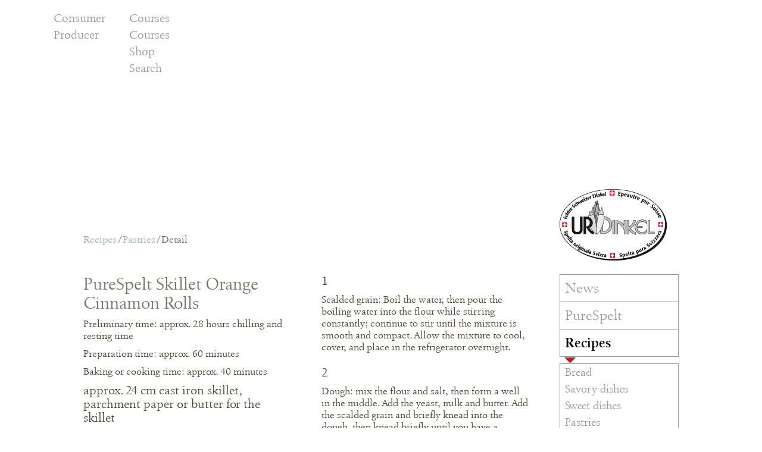

--- FILE ---
content_type: text/html;charset=UTF-8
request_url: https://www.urdinkel.ch/en/recipes/pastries/detail?rid=658031
body_size: 10428
content:
<!DOCTYPE html> <html class="aui ltr" dir="ltr" lang="en-US"> <head> <title>Detail - IG Dinkel - The most precious grain.</title> <meta content="initial-scale=1.0, width=device-width" name="viewport"> <meta name="google-site-verification" content="8r6VimNzo5vCUWW-Ofa2RIY7Iot2zFWGwlqu8YbAbT8" /> <meta name="twitter:card" content="summary_large_image"> <meta name="twitter:site" content="@urdinkel"> <meta name="twitter:title" content="PureSpelt&#x20;Skillet&#x20;Orange&#x20;Cinnamon&#x20;Rolls"> <meta name="twitter:description" content="This&#x20;giant&#x20;cinnamon&#x20;roll&#x20;is&#x20;fluffy&#x2c;&#x20;tender&#x20;and&#x20;aromatic&#x2e;&#x20;It’s&#x20;big&#x2c;&#x20;but&#x20;so&#x20;delicious&#x20;that&#x20;you&#x20;won’t&#x20;have&#x20;a&#x20;crumb&#x20;left&#x21;"> <meta name="twitter:image" content="https://www.urdinkel.ch/html/igd/images/72d6d651c9efdc5d491b319d2867d57b.jpg"> <meta property="og:title" content="PureSpelt&#x20;Skillet&#x20;Orange&#x20;Cinnamon&#x20;Rolls"> <meta property="og:description" content="This&#x20;giant&#x20;cinnamon&#x20;roll&#x20;is&#x20;fluffy&#x2c;&#x20;tender&#x20;and&#x20;aromatic&#x2e;&#x20;It’s&#x20;big&#x2c;&#x20;but&#x20;so&#x20;delicious&#x20;that&#x20;you&#x20;won’t&#x20;have&#x20;a&#x20;crumb&#x20;left&#x21;"> <meta property="og:image" content="https://www.urdinkel.ch/html/igd/images/72d6d651c9efdc5d491b319d2867d57b.jpg"> <link rel="image_src" href="https://www.urdinkel.ch/html/igd/images/72d6d651c9efdc5d491b319d2867d57b.jpg"> <meta property="og:url" content="http://www.urdinkel.ch/en/recipes/pastries/detail?rid=658031"> <meta property="og:type" content="article"> <meta property="og:site_name" content="IG Dinkel - The most precious grain."> <meta property="og:locale" content="en_US"> <meta property="fb:app_id" content="1554410901552430"> <meta name="description" content="This&#x20;giant&#x20;cinnamon&#x20;roll&#x20;is&#x20;fluffy&#x2c;&#x20;tender&#x20;and&#x20;aromatic&#x2e;&#x20;It’s&#x20;big&#x2c;&#x20;but&#x20;so&#x20;delicious&#x20;that&#x20;you&#x20;won’t&#x20;have&#x20;a&#x20;crumb&#x20;left&#x21;"> <meta content="Standard" name="igdThema"> <meta name="dict-back" content="back"> <meta name="group" content="Rezepte"> <meta name="locale" content="en_US"> <script src="/html/igd/jquery.min.js"></script> <script src="/html/igd/production.js?t=1765720548""></script> <!-- Google Tag Manager --> <script>(function(b,m,h,a,g){b[a]=b[a]||[];b[a].push({"gtm.start":new Date().getTime(),event:"gtm.js"});var k=m.getElementsByTagName(h)[0],e=m.createElement(h),c=a!="dataLayer"?"&l="+a:"";e.async=true;e.src="https://www.googletagmanager.com/gtm.js?id="+g+c;k.parentNode.insertBefore(e,k)})(window,document,"script","dataLayer","GTM-WVX6KNSC");</script> <!-- End Google Tag Manager --> <meta content="text/html; charset=UTF-8" http-equiv="content-type" /> <link href="https://www.urdinkel.ch/igd_classic_velocity-theme/images/favicon.ico" rel="Shortcut Icon" /> <link href="https&#x3a;&#x2f;&#x2f;www&#x2e;urdinkel&#x2e;ch&#x2f;rezepte&#x2f;gebaecke&#x2f;detail&#x3f;rid&#x3d;658031" rel="canonical" /> <link href="https&#x3a;&#x2f;&#x2f;www&#x2e;urdinkel&#x2e;ch&#x2f;rezepte&#x2f;gebaecke&#x2f;detail&#x3f;rid&#x3d;658031" hreflang="x-default" rel="alternate" /> <link href="https&#x3a;&#x2f;&#x2f;www&#x2e;urdinkel&#x2e;ch&#x2f;rezepte&#x2f;gebaecke&#x2f;detail&#x3f;rid&#x3d;658031" hreflang="de-DE" rel="alternate" /> <link href="https&#x3a;&#x2f;&#x2f;www&#x2e;urdinkel&#x2e;ch&#x2f;fr&#x2f;recettes&#x2f;gateaux&#x2f;detail&#x3f;rid&#x3d;658031" hreflang="fr-FR" rel="alternate" /> <link href="https&#x3a;&#x2f;&#x2f;www&#x2e;urdinkel&#x2e;ch&#x2f;it&#x2f;ricette&#x2f;dolci&#x2f;dettaglio&#x3f;rid&#x3d;658031" hreflang="it-IT" rel="alternate" /> <link href="https&#x3a;&#x2f;&#x2f;www&#x2e;urdinkel&#x2e;ch&#x2f;en&#x2f;recipes&#x2f;pastries&#x2f;detail&#x3f;rid&#x3d;658031" hreflang="en-US" rel="alternate" /> <link class="lfr-css-file" href="https&#x3a;&#x2f;&#x2f;www&#x2e;urdinkel&#x2e;ch&#x2f;igd_classic_velocity-theme&#x2f;css&#x2f;aui&#x2e;css&#x3f;browserId&#x3d;other&#x26;themeId&#x3d;IGDClassicVelocity_WAR_igd_classic_velocitytheme&#x26;minifierType&#x3d;css&#x26;languageId&#x3d;en_US&#x26;b&#x3d;6205&#x26;t&#x3d;1765720689000" rel="stylesheet" type="text/css" /> <link href="&#x2f;html&#x2f;css&#x2f;main&#x2e;css&#x3f;browserId&#x3d;other&#x26;themeId&#x3d;IGDClassicVelocity_WAR_igd_classic_velocitytheme&#x26;minifierType&#x3d;css&#x26;languageId&#x3d;en_US&#x26;b&#x3d;6205&#x26;t&#x3d;1451981678000" rel="stylesheet" type="text/css" /> <link href="https://www.urdinkel.ch/html/portlet/journal_content/css/main.css?browserId=other&amp;themeId=IGDClassicVelocity_WAR_igd_classic_velocitytheme&amp;minifierType=css&amp;languageId=en_US&amp;b=6205&amp;t=1768560039000" rel="stylesheet" type="text/css" /> <link href="https://www.urdinkel.ch/notifications-portlet/notifications/css/main.css?browserId=other&amp;themeId=IGDClassicVelocity_WAR_igd_classic_velocitytheme&amp;minifierType=css&amp;languageId=en_US&amp;b=6205&amp;t=1768560023000" rel="stylesheet" type="text/css" /> <script type="text/javascript">var Liferay={Browser:{acceptsGzip:function(){return true},getMajorVersion:function(){return 131},getRevision:function(){return"537.36"},getVersion:function(){return"131.0"},isAir:function(){return false},isChrome:function(){return true},isFirefox:function(){return false},isGecko:function(){return true},isIe:function(){return false},isIphone:function(){return false},isLinux:function(){return false},isMac:function(){return true},isMobile:function(){return false},isMozilla:function(){return false},isOpera:function(){return false},isRtf:function(){return true},isSafari:function(){return true},isSun:function(){return false},isWap:function(){return false},isWapXhtml:function(){return false},isWebKit:function(){return true},isWindows:function(){return false},isWml:function(){return false}},Data:{NAV_SELECTOR:"#navigation",isCustomizationView:function(){return false},notices:[null]},ThemeDisplay:{getLayoutId:function(){return"177"},getLayoutURL:function(){return"https://www.urdinkel.ch/en/recipes/pastries/detail"},getParentLayoutId:function(){return"16"},isPrivateLayout:function(){return"false"},isVirtualLayout:function(){return false},getBCP47LanguageId:function(){return"en-US"},getCDNBaseURL:function(){return"https://www.urdinkel.ch"},getCDNDynamicResourcesHost:function(){return""},getCDNHost:function(){return""},getCompanyId:function(){return"12808"},getCompanyGroupId:function(){return"12846"},getDefaultLanguageId:function(){return"de_DE"},getDoAsUserIdEncoded:function(){return""},getLanguageId:function(){return"en_US"},getParentGroupId:function(){return"12834"},getPathContext:function(){return""},getPathImage:function(){return"/image"},getPathJavaScript:function(){return"/html/js"},getPathMain:function(){return"/en_US/c"},getPathThemeImages:function(){return"https://www.urdinkel.ch/igd_classic_velocity-theme/images"},getPathThemeRoot:function(){return"/igd_classic_velocity-theme"},getPlid:function(){return"68228"},getPortalURL:function(){return"https://www.urdinkel.ch"},getPortletSetupShowBordersDefault:function(){return true},getScopeGroupId:function(){return"12834"},getScopeGroupIdOrLiveGroupId:function(){return"12834"},getSessionId:function(){return""},getSiteGroupId:function(){return"12834"},getURLControlPanel:function(){return"/en_US/group/control_panel?refererPlid=68228"},getURLHome:function(){return"https\x3a\x2f\x2fwww\x2eurdinkel\x2ech\x2fweb\x2fguest\x2fhome"},getUserId:function(){return"12811"},getUserName:function(){return""},isAddSessionIdToURL:function(){return false},isFreeformLayout:function(){return false},isImpersonated:function(){return false},isSignedIn:function(){return false},isStateExclusive:function(){return false},isStateMaximized:function(){return false},isStatePopUp:function(){return false}},PropsValues:{NTLM_AUTH_ENABLED:false}};var themeDisplay=Liferay.ThemeDisplay;Liferay.AUI={getAvailableLangPath:function(){return"available_languages.jsp?browserId=other&themeId=IGDClassicVelocity_WAR_igd_classic_velocitytheme&colorSchemeId=01&minifierType=js&languageId=en_US&b=6205&t=1464703903000"},getCombine:function(){return true},getComboPath:function(){return"/combo/?browserId=other&minifierType=&languageId=en_US&b=6205&t=1464703903000&"},getFilter:function(){return"min"},getJavaScriptRootPath:function(){return"/html/js"},getLangPath:function(){return"aui_lang.jsp?browserId=other&themeId=IGDClassicVelocity_WAR_igd_classic_velocitytheme&colorSchemeId=01&minifierType=js&languageId=en_US&b=6205&t=1464703903000"},getStaticResourceURLParams:function(){return"?browserId=other&minifierType=&languageId=en_US&b=6205&t=1464703903000"}};Liferay.authToken="kigRc2tT";Liferay.currentURL="\x2fen\x2frecipes\x2fpastries\x2fdetail\x3frid\x3d658031";Liferay.currentURLEncoded="%2Fen%2Frecipes%2Fpastries%2Fdetail%3Frid%3D658031";</script> <script src="/html/js/barebone.jsp?browserId=other&amp;themeId=IGDClassicVelocity_WAR_igd_classic_velocitytheme&amp;colorSchemeId=01&amp;minifierType=js&amp;minifierBundleId=javascript.barebone.files&amp;languageId=en_US&amp;b=6205&amp;t=1464703903000" type="text/javascript"></script> <script type="text/javascript">Liferay.Portlet.list=["56_INSTANCE_ECKP2t1EYI1x","56_INSTANCE_XUpKnXiNmLKQ"];</script> <script src="https://www.urdinkel.ch/popups-portlet/js/main.js?browserId=other&amp;minifierType=js&amp;languageId=en_US&amp;b=6205&amp;t=1768560023000" type="text/javascript"></script> <link class="lfr-css-file" href="https&#x3a;&#x2f;&#x2f;www&#x2e;urdinkel&#x2e;ch&#x2f;igd_classic_velocity-theme&#x2f;css&#x2f;main&#x2e;css&#x3f;browserId&#x3d;other&#x26;themeId&#x3d;IGDClassicVelocity_WAR_igd_classic_velocitytheme&#x26;minifierType&#x3d;css&#x26;languageId&#x3d;en_US&#x26;b&#x3d;6205&#x26;t&#x3d;1765720689000" rel="stylesheet" type="text/css" /> <style type="text/css">#p_p_id_56_INSTANCE_ECKP2t1EYI1x_ .portlet-borderless-container{border-width:;border-style:}#p_p_id_56_INSTANCE_XUpKnXiNmLKQ_ .portlet-borderless-container{border-width:;border-style:}</style> <link href="/html/igd/css/lib/jquery.bxslider.css" rel="stylesheet" type="text/css"> <script src="/html/igd/js/lib/jquery.bxslider.min.js" type="text/javascript"></script> </head> <body class=" yui3-skin-sam controls-visible guest-site signed-out public-page site dockbar-split en_US" data-zg="Konsument" data-lang="en_US"> <div id="consent-banner"> <a class="igd-icon-button btnClose"></a> <div class="consent-banner-wrapper"> <div class="consent-banner-container flex-grid"> <div class="consent-banner-article flex-grid-1"> <p>To optimise our website for you, analyse its use and place advertisements, we use cookies and other technologies.</p> <a href="/en/imprint"> Imprint </a> <a href="/documents/12834/117107/Datenschutzerklärung/b429110f-8e97-4d5d-b5a6-51de9d29a51e" target="_blank"> Privacy policy </a> </div> <div class="consent-banner-article flex-grid-1"> <ul> <li> <input type="checkbox" name="essential" id="chkEssential" checked disabled><label for="essential"> Necessary </label>
						</li>
						<li>
							<input type="checkbox" name="google_analytics" id="chkAnalytics"><label for="google_analytics"> Statistics </label>
						</li>
						<li>
							<input type="checkbox" name="google_ads" id="chkAds"><label for="google_ads"> Marketing </label>
						</li>
					</ul> 
				</div>
				<div class="consent-banner-article flex-grid-1">
					<ul>
						<li>
							<button type="button" class="btn btn-primary btn-igd btn-allow-essential">
								<span class="deny"> Only allow essentials </span>
							</button>
						</li>
						<li>
							<button type="button" class="btn btn-primary btn-igd btn-allow-selection">
								<span class="grant"> Allow selection </span>
							</button>
						</li>
				</div>
			</div>
		</div>
	</div>
	
	<div data-tcgDOM="domBrowserSupport" class="browserSupport">
        Your browser is not supported, and this application may not work correct. Please upgrade to an supported browser.
    </div>

	<a href="#main-content" id="skip-to-content">Skip to Content</a>
	
	





















































































































		



























































	

	<div class="portlet-boundary portlet-boundary_145_  portlet-static portlet-static-end portlet-dockbar " id="p_p_id_145_" >
		<span id="p_145"></span>



	
	
	

		











































































































































<div class="navbar navbar-static-top dockbar" id="_145_dockbar" data-namespace="_145_" >
	<div class="navbar-inner">
		<div class="container">
			<span id="_145_dockbarResponsiveButton">
				<a class="btn btn-navbar" id="_145_navSiteNavigationNavbarBtn" data-navId="_145_navSiteNavigation" tabindex="0"><i class="icon-reorder"></i></a><a class="btn btn-navbar" id="_145_navAccountControlsNavbarBtn" data-navId="_145_navAccountControls" tabindex="0"><i class="icon-user"></i></a>
			</span>

			<span id="_145_dockbarbodyContent">
				
	

	

	
		








































































	<div class="collapse nav-collapse" id="_145_navSiteNavigationNavbarCollapse">


<ul aria-label="Dockbar" class="nav nav-navigation" id="_145_navSiteNavigation" role="menubar" >

			
		







































































</ul>


	</div>

	

	

	

	










































































	<div class="collapse nav-collapse" id="_145_navAccountControlsNavbarCollapse">


<ul aria-label="Dockbar" class="nav nav-account-controls" id="_145_navAccountControls" role="menubar" >

	
		





		

		



		


















































































	<li class="divider-vertical " id="ugaf_" role="presentation"  >
		

		

		

		
	</li>

	

	








	
	

		

		














































































	<li class="sign-in " id="pndo_" role="presentation"  >
		
			
				<a  class="" data-redirect="false"  href="https://www.urdinkel.ch/en_US/c/portal/login?p_l_id=68228" id="" role="menuitem" title="Sign In">

				
			
					
						<i class="icon-user"></i>
					

					<span class="nav-item-label">
						Sign In
					</span>

					
			
				</a>
			
		

		

		

		
	</li>

	









































































</ul>


	</div>


			</span>

			
		</div>
	</div>
</div>

<div class="dockbar-messages" id="_145_dockbarMessages">
	<div class="header"></div>

	<div class="body"></div>

	<div class="footer"></div>
</div>




	<div class="html-template" id="layoutPrototypeTemplate">
		<ul class="unstyled">

			

				<li>
					<a href="javascript:;">
						<label>
							<input name="template" type="radio" value="18360" /> Rezept </label> </a> </li> <li> <a href="javascript:;"> <label> <input name="template" type="radio" value="18551" /> Rezept Patrik </label> </a> </li> </ul> </div> <script type="text/javascript">AUI().use("liferay-dockbar",function(a){(function(){Liferay.Dockbar.init("#_145_dockbar");var b=a.all(".portlet-column-content.customizable");if(b.size()>0){b.get("parentNode").addClass("customizable")}})()});</script> </div> <div class="container-fluid" id="wrapper"> <header id="banner" role="banner"> <nav class="sort-pages modify-pages navbar site-navigation navigation" id="navigation" role="navigation"> <div class="navbar-inner"> <div class="collapse nav-collapse"> <ul aria-label="Site Pages" class="nav nav-collapse igdMobileNavi" role="menubar"> <li class="lfr-nav-item Konsument ZGNavi" id="layout_201" role="presentation" data-zg="Konsument" data-nt="ZGNavi"> <a aria-labelledby="layout_201" class="" href="https&#x3a;&#x2f;&#x2f;www&#x2e;urdinkel&#x2e;ch&#x2f;en&#x2f;producer" role="menuitem"> <span> Producer </span> </a> </li> <li class="lfr-nav-item Konsument Standard" id="layout_199" role="presentation" data-zg="Konsument" data-nt="Standard"> <a aria-labelledby="layout_199" class="" href="https&#x3a;&#x2f;&#x2f;www&#x2e;urdinkel&#x2e;ch&#x2f;en&#x2f;consumer&#x2f;news" role="menuitem"> <span> News </span> </a> </li> <li class="lfr-nav-item dropdown Konsument Standard" id="layout_127" role="presentation" data-zg="Konsument" data-nt="Standard"> <a aria-labelledby="layout_127" aria-haspopup='true' class="dropdown-toggle" href="https&#x3a;&#x2f;&#x2f;www&#x2e;urdinkel&#x2e;ch&#x2f;en&#x2f;consumer&#x2f;purespelt" role="menuitem"> <span> PureSpelt <span class="lfr-nav-child-toggle"><i class="icon-caret-down"></i></span></span> </a> <ul class="dropdown-menu child-menu igdStandard" role="menu"> <li class="lfr-nav-item Konsument" id="layout_128" role="presentation" data-zg="Konsument"> <a aria-labelledby="layout_128" href="https&#x3a;&#x2f;&#x2f;www&#x2e;urdinkel&#x2e;ch&#x2f;en&#x2f;purespelt&#x2f;origin" role="menuitem">Origin</a> </li> <li class="lfr-nav-item Konsument" id="layout_129" role="presentation" data-zg="Konsument"> <a aria-labelledby="layout_129" href="https&#x3a;&#x2f;&#x2f;www&#x2e;urdinkel&#x2e;ch&#x2f;en&#x2f;quality" role="menuitem">Quality</a> </li> <li class="lfr-nav-item Konsument" id="layout_130" role="presentation" data-zg="Konsument"> <a aria-labelledby="layout_130" href="https&#x3a;&#x2f;&#x2f;www&#x2e;urdinkel&#x2e;ch&#x2f;en&#x2f;cultivation" role="menuitem">Cultivation</a> </li> <li class="lfr-nav-item Konsument" id="layout_131" role="presentation" data-zg="Konsument"> <a aria-labelledby="layout_131" href="https&#x3a;&#x2f;&#x2f;www&#x2e;urdinkel&#x2e;ch&#x2f;en&#x2f;processing" role="menuitem">Processing</a> </li> <li class="lfr-nav-item Konsument" id="layout_132" role="presentation" data-zg="Konsument"> <a aria-labelledby="layout_132" href="https&#x3a;&#x2f;&#x2f;www&#x2e;urdinkel&#x2e;ch&#x2f;en&#x2f;brand" role="menuitem">The brand</a> </li> </ul> </li> <li class="lfr-nav-item selected active dropdown Konsument Standard" id="layout_11" aria-selected='true' role="presentation" data-zg="Konsument" data-nt="Standard"> <a aria-labelledby="layout_11" aria-haspopup='true' class="dropdown-toggle" href="https&#x3a;&#x2f;&#x2f;www&#x2e;urdinkel&#x2e;ch&#x2f;en&#x2f;recipes" role="menuitem"> <span> Recipes <span class="lfr-nav-child-toggle"><i class="icon-caret-down"></i></span></span> </a> <ul class="dropdown-menu child-menu igdStandard" role="menu"> <li class="lfr-nav-item Konsument" id="layout_12" role="presentation" data-zg="Konsument"> <a aria-labelledby="layout_12" href="https&#x3a;&#x2f;&#x2f;www&#x2e;urdinkel&#x2e;ch&#x2f;en&#x2f;recipes&#x2f;bread" role="menuitem">Bread</a> </li> <li class="lfr-nav-item Konsument" id="layout_14" role="presentation" data-zg="Konsument"> <a aria-labelledby="layout_14" href="https&#x3a;&#x2f;&#x2f;www&#x2e;urdinkel&#x2e;ch&#x2f;en&#x2f;recipes&#x2f;savory-dishes" role="menuitem">Savory dishes</a> </li> <li class="lfr-nav-item Konsument" id="layout_15" role="presentation" data-zg="Konsument"> <a aria-labelledby="layout_15" href="https&#x3a;&#x2f;&#x2f;www&#x2e;urdinkel&#x2e;ch&#x2f;en&#x2f;recipes&#x2f;sweet-dishes" role="menuitem">Sweet dishes</a> </li> <li class="lfr-nav-item Konsument" id="layout_16" role="presentation" data-zg="Konsument"> <a aria-labelledby="layout_16" href="https&#x3a;&#x2f;&#x2f;www&#x2e;urdinkel&#x2e;ch&#x2f;en&#x2f;recipes&#x2f;pastries" role="menuitem">Pastries</a> </li> <li class="lfr-nav-item Konsument" id="layout_17" role="presentation" data-zg="Konsument"> <a aria-labelledby="layout_17" href="https&#x3a;&#x2f;&#x2f;www&#x2e;urdinkel&#x2e;ch&#x2f;en&#x2f;recipes&#x2f;cookies" role="menuitem">Cookies</a> </li> </ul> </li> <li class="lfr-nav-item Konsument Standard" id="layout_66" role="presentation" data-zg="Konsument" data-nt="Standard"> <a aria-labelledby="layout_66" class="" href="https&#x3a;&#x2f;&#x2f;www&#x2e;urdinkel&#x2e;ch&#x2f;en&#x2f;consumer&#x2f;retail-outlets" role="menuitem"> <span> Retail outlets </span> </a> </li> <li class="lfr-nav-item Konsument Standard" id="layout_236" role="presentation" data-zg="Konsument" data-nt="Standard"> <a aria-labelledby="layout_236" class="" href="https&#x3a;&#x2f;&#x2f;www&#x2e;urdinkel&#x2e;ch&#x2f;en&#x2f;shop1" role="menuitem"> <span> Shop </span> </a> </li> <li class="lfr-nav-item Konsument Standard" id="layout_212" role="presentation" data-zg="Konsument" data-nt="Standard"> <a aria-labelledby="layout_212" class="" href="https&#x3a;&#x2f;&#x2f;www&#x2e;urdinkel&#x2e;ch&#x2f;en&#x2f;consumer&#x2f;directives" role="menuitem"> <span> Directives </span> </a> </li> <li class="lfr-nav-item Konsument TopNavi" id="layout_194" role="presentation" data-zg="Konsument" data-nt="TopNavi"> <a aria-labelledby="layout_194" class="" href="https&#x3a;&#x2f;&#x2f;www&#x2e;urdinkel&#x2e;ch&#x2f;en&#x2f;consumer&#x2f;courses" role="menuitem"> <span> Courses </span> </a> </li> <li class="lfr-nav-item Produzent ZGNavi" id="layout_202" role="presentation" data-zg="Produzent" data-nt="ZGNavi"> <a aria-labelledby="layout_202" class="" href="https&#x3a;&#x2f;&#x2f;www&#x2e;urdinkel&#x2e;ch&#x2f;en&#x2f;consumer" role="menuitem"> <span> Consumer </span> </a> </li> <li class="lfr-nav-item Produzent Standard" id="layout_200" role="presentation" data-zg="Produzent" data-nt="Standard"> <a aria-labelledby="layout_200" class="" href="https&#x3a;&#x2f;&#x2f;www&#x2e;urdinkel&#x2e;ch&#x2f;en&#x2f;producer&#x2f;news" role="menuitem"> <span> News </span> </a> </li> <li class="lfr-nav-item dropdown Produzent Standard" id="layout_62" role="presentation" data-zg="Produzent" data-nt="Standard"> <a aria-labelledby="layout_62" aria-haspopup='true' class="dropdown-toggle" href="https&#x3a;&#x2f;&#x2f;www&#x2e;urdinkel&#x2e;ch&#x2f;en&#x2f;producer&#x2f;contract-cultivation" role="menuitem"> <span> Contract cultivation <span class="lfr-nav-child-toggle"><i class="icon-caret-down"></i></span></span> </a> <ul class="dropdown-menu child-menu igdStandard" role="menu"> <li class="lfr-nav-item Produzent" id="layout_230" role="presentation" data-zg="Produzent"> <a aria-labelledby="layout_230" href="https&#x3a;&#x2f;&#x2f;www&#x2e;urdinkel&#x2e;ch&#x2f;en&#x2f;producer&#x2f;contract-cultivation&#x2f;cultivation-recommendations" role="menuitem">Cultivation recommendations</a> </li> </ul> </li> <li class="lfr-nav-item Produzent Standard" id="layout_209" role="presentation" data-zg="Produzent" data-nt="Standard"> <a aria-labelledby="layout_209" class="" href="https&#x3a;&#x2f;&#x2f;www&#x2e;urdinkel&#x2e;ch&#x2f;en&#x2f;producer&#x2f;directives" role="menuitem"> <span> Directives </span> </a> </li> <li class="lfr-nav-item Produzent TopNavi" id="layout_206" role="presentation" data-zg="Produzent" data-nt="TopNavi"> <a aria-labelledby="layout_206" class="" href="https&#x3a;&#x2f;&#x2f;www&#x2e;urdinkel&#x2e;ch&#x2f;en&#x2f;producer&#x2f;courses" role="menuitem"> <span> Courses </span> </a> </li> <li class="lfr-nav-item dropdown Konsument Produzent TopNavi" id="layout_116" role="presentation" data-zg="Konsument Produzent" data-nt="TopNavi"> <a aria-labelledby="layout_116" aria-haspopup='true' class="dropdown-toggle" href="https&#x3a;&#x2f;&#x2f;www&#x2e;urdinkel&#x2e;ch&#x2f;en&#x2f;shop" role="menuitem"> <span> Shop <span class="lfr-nav-child-toggle"><i class="icon-caret-down"></i></span></span> </a> <ul class="dropdown-menu child-menu igdTopNavi" role="menu"> <li class="lfr-nav-item Konsument Produzent" id="layout_160" role="presentation" data-zg="Konsument Produzent"> <a aria-labelledby="layout_160" href="https&#x3a;&#x2f;&#x2f;www&#x2e;urdinkel&#x2e;ch&#x2f;en&#x2f;shop&#x2f;retail-outlets" role="menuitem">Retail outlets</a> </li> <li class="lfr-nav-item Konsument Produzent" id="layout_117" role="presentation" data-zg="Konsument Produzent"> <a aria-labelledby="layout_117" href="https&#x3a;&#x2f;&#x2f;www&#x2e;urdinkel&#x2e;ch&#x2f;en&#x2f;shop&#x2f;bread" role="menuitem">Bread</a> </li> <li class="lfr-nav-item Konsument Produzent" id="layout_143" role="presentation" data-zg="Konsument Produzent"> <a aria-labelledby="layout_143" href="https&#x3a;&#x2f;&#x2f;www&#x2e;urdinkel&#x2e;ch&#x2f;en&#x2f;shop&#x2f;flour-and-grains" role="menuitem">Flour &amp; Grains</a> </li> <li class="lfr-nav-item Konsument Produzent" id="layout_137" role="presentation" data-zg="Konsument Produzent"> <a aria-labelledby="layout_137" href="https&#x3a;&#x2f;&#x2f;www&#x2e;urdinkel&#x2e;ch&#x2f;en&#x2f;shop&#x2f;pastries" role="menuitem">Pastries</a> </li> <li class="lfr-nav-item Konsument Produzent" id="layout_139" role="presentation" data-zg="Konsument Produzent"> <a aria-labelledby="layout_139" href="https&#x3a;&#x2f;&#x2f;www&#x2e;urdinkel&#x2e;ch&#x2f;en&#x2f;shop&#x2f;cookies-and-snacks" role="menuitem">Cookies &amp; Snacks</a> </li> <li class="lfr-nav-item Konsument Produzent" id="layout_125" role="presentation" data-zg="Konsument Produzent"> <a aria-labelledby="layout_125" href="https&#x3a;&#x2f;&#x2f;www&#x2e;urdinkel&#x2e;ch&#x2f;en&#x2f;shop&#x2f;pasta" role="menuitem">Pasta</a> </li> <li class="lfr-nav-item Konsument Produzent" id="layout_124" role="presentation" data-zg="Konsument Produzent"> <a aria-labelledby="layout_124" href="https&#x3a;&#x2f;&#x2f;www&#x2e;urdinkel&#x2e;ch&#x2f;en&#x2f;shop&#x2f;books" role="menuitem">Books</a> </li> <li class="lfr-nav-item Konsument Produzent" id="layout_147" role="presentation" data-zg="Konsument Produzent"> <a aria-labelledby="layout_147" href="https&#x3a;&#x2f;&#x2f;www&#x2e;urdinkel&#x2e;ch&#x2f;en&#x2f;shop&#x2f;chaff-products" role="menuitem">Chaff products</a> </li> </ul> </li> <li class="lfr-nav-item Konsument Produzent TopNavi" id="layout_192" role="presentation" data-zg="Konsument Produzent" data-nt="TopNavi"> <a aria-labelledby="layout_192" class="" href="https&#x3a;&#x2f;&#x2f;www&#x2e;urdinkel&#x2e;ch&#x2f;en&#x2f;search" role="menuitem"> <span> Search </span> </a> </li> <li class="lfr-nav-item Konsument Produzent FooterNavi" id="layout_61" role="presentation" data-zg="Konsument Produzent" data-nt="FooterNavi"> <a aria-labelledby="layout_61" class="" href="https&#x3a;&#x2f;&#x2f;www&#x2e;urdinkel&#x2e;ch&#x2f;en&#x2f;imprint" role="menuitem"> <span> Imprint </span> </a> </li> <li class="lfr-nav-item Konsument Produzent FooterNavi" id="layout_123" role="presentation" data-zg="Konsument Produzent" data-nt="FooterNavi"> <a aria-labelledby="layout_123" class="" href="https&#x3a;&#x2f;&#x2f;www&#x2e;urdinkel&#x2e;ch&#x2f;en&#x2f;contacts" role="menuitem"> <span> Contacts </span> </a> </li> <li class="lfr-nav-item Konsument Produzent FooterNavi" id="layout_210" role="presentation" data-zg="Konsument Produzent" data-nt="FooterNavi"> <a aria-labelledby="layout_210" class="" href="https&#x3a;&#x2f;&#x2f;www&#x2e;urdinkel&#x2e;ch&#x2f;en&#x2f;newsletter" role="menuitem"> <span> Newsletter </span> </a> </li> <li class="lfr-nav-item dropdown TopNavi" id="layout_54" role="presentation" data-zg="" data-nt="TopNavi"> <a aria-labelledby="layout_54" aria-haspopup='true' class="dropdown-toggle" href="https&#x3a;&#x2f;&#x2f;www&#x2e;urdinkel&#x2e;ch&#x2f;en&#x2f;topnavi" role="menuitem"> <span> TopNavi <span class="lfr-nav-child-toggle"><i class="icon-caret-down"></i></span></span> </a> <ul class="dropdown-menu child-menu igdTopNavi" role="menu"> <li class="lfr-nav-item Konsument" id="layout_195" role="presentation" data-zg="Konsument"> <a aria-labelledby="layout_195" href="https&#x3a;&#x2f;&#x2f;www&#x2e;urdinkel&#x2e;ch&#x2f;en&#x2f;link&#x2f;consumer&#x2f;courses" role="menuitem">Courses</a> </li> <li class="lfr-nav-item Produzent" id="layout_208" role="presentation" data-zg="Produzent"> <a aria-labelledby="layout_208" href="https&#x3a;&#x2f;&#x2f;www&#x2e;urdinkel&#x2e;ch&#x2f;en&#x2f;link&#x2f;producer&#x2f;courses" role="menuitem">Courses</a> </li> <li class="lfr-nav-item Konsument Produzent" id="layout_56" role="presentation" data-zg="Konsument Produzent"> <a aria-labelledby="layout_56" href="https&#x3a;&#x2f;&#x2f;www&#x2e;urdinkel&#x2e;ch&#x2f;en&#x2f;link&#x2f;shop" role="menuitem">Shop</a> </li> <li class="lfr-nav-item Konsument Produzent" id="layout_203" role="presentation" data-zg="Konsument Produzent"> <a aria-labelledby="layout_203" href="https&#x3a;&#x2f;&#x2f;www&#x2e;urdinkel&#x2e;ch&#x2f;en&#x2f;link&#x2f;search" role="menuitem">Search</a> </li> </ul> </li> <li class="lfr-nav-item dropdown FooterNavi" id="layout_55" role="presentation" data-zg="" data-nt="FooterNavi"> <a aria-labelledby="layout_55" aria-haspopup='true' class="dropdown-toggle" href="https&#x3a;&#x2f;&#x2f;www&#x2e;urdinkel&#x2e;ch&#x2f;en&#x2f;footernavi" role="menuitem"> <span> Rechtliches <span class="lfr-nav-child-toggle"><i class="icon-caret-down"></i></span></span> </a> <ul class="dropdown-menu child-menu igdFooterNavi" role="menu"> <li class="lfr-nav-item Konsument Produzent" id="layout_196" role="presentation" data-zg="Konsument Produzent"> <a aria-labelledby="layout_196" href="https&#x3a;&#x2f;&#x2f;www&#x2e;urdinkel&#x2e;ch&#x2f;en&#x2f;link&#x2f;imprint" role="menuitem">Imprint</a> </li> <li class="lfr-nav-item " id="layout_197" role="presentation" data-zg=""> <a aria-labelledby="layout_197" href="https&#x3a;&#x2f;&#x2f;www&#x2e;urdinkel&#x2e;ch&#x2f;en&#x2f;link&#x2f;contacts" role="menuitem">Contacts</a> </li> <li class="lfr-nav-item " id="layout_211" role="presentation" data-zg=""> <a aria-labelledby="layout_211" href="https&#x3a;&#x2f;&#x2f;www&#x2e;urdinkel&#x2e;ch&#x2f;en&#x2f;link&#x2f;newsletter" role="menuitem">Newsletter</a> </li> </ul> </li> <li class="lfr-nav-item dropdown ZGNavi" id="layout_57" role="presentation" data-zg="" data-nt="ZGNavi"> <a aria-labelledby="layout_57" aria-haspopup='true' class="dropdown-toggle" href="https&#x3a;&#x2f;&#x2f;www&#x2e;urdinkel&#x2e;ch&#x2f;en&#x2f;zgnavi" role="menuitem"> <span> Zielgruppe <span class="lfr-nav-child-toggle"><i class="icon-caret-down"></i></span></span> </a> <ul class="dropdown-menu child-menu igdZGNavi" role="menu"> <li class="lfr-nav-item Konsument" id="layout_58" role="presentation" data-zg="Konsument"> <a aria-labelledby="layout_58" href="https&#x3a;&#x2f;&#x2f;www&#x2e;urdinkel&#x2e;ch&#x2f;en&#x2f;link&#x2f;konsument" role="menuitem">Consumer</a> </li> <li class="lfr-nav-item Produzent" id="layout_59" role="presentation" data-zg="Produzent"> <a aria-labelledby="layout_59" href="https&#x3a;&#x2f;&#x2f;www&#x2e;urdinkel&#x2e;ch&#x2f;en&#x2f;link&#x2f;produzent" role="menuitem">Producer</a> </li> </ul> </li> <li class="lfr-nav-item Konsument Produzent LangNavi" id="layout_245" role="presentation" data-zg="Konsument Produzent" data-nt="LangNavi"> <a aria-labelledby="layout_245" class="" href="https&#x3a;&#x2f;&#x2f;www&#x2e;urdinkel&#x2e;ch&#x2f;en&#x2f;de-de" role="menuitem"> <span> german </span> </a> </li> <li class="lfr-nav-item Konsument Produzent LangNavi" id="layout_246" role="presentation" data-zg="Konsument Produzent" data-nt="LangNavi"> <a aria-labelledby="layout_246" class="" href="https&#x3a;&#x2f;&#x2f;www&#x2e;urdinkel&#x2e;ch&#x2f;en&#x2f;fr-fr" role="menuitem"> <span> french </span> </a> </li> <li class="lfr-nav-item Konsument Produzent LangNavi" id="layout_247" role="presentation" data-zg="Konsument Produzent" data-nt="LangNavi"> <a aria-labelledby="layout_247" class="" href="https&#x3a;&#x2f;&#x2f;www&#x2e;urdinkel&#x2e;ch&#x2f;en&#x2f;it-it" role="menuitem"> <span> italian </span> </a> </li> <li class="lfr-nav-item Konsument Produzent LangNavi" id="layout_248" role="presentation" data-zg="Konsument Produzent" data-nt="LangNavi"> <a aria-labelledby="layout_248" class="" href="https&#x3a;&#x2f;&#x2f;www&#x2e;urdinkel&#x2e;ch&#x2f;en&#x2f;en-us" role="menuitem"> <span> english </span> </a> </li> </ul> </div> </div> </nav> <section class="top-navi flex-grid"> <nav class="sort-pages modify-pages navbar site-navigation navigation flex-grid-1" id="ZGNavi" role="navigation"> <div class="navbar-inner"> <div class="collapse nav-collapse"> <ul aria-label="Site Pages" class="nav nav-collapse igdZGNavi" role="menubar" data-size="2"> <li class="lfr-nav-item " id="layout_58" role="presentation" data-zg="Konsument"><a aria-labelledby="layout_58" href="https&#x3a;&#x2f;&#x2f;www&#x2e;urdinkel&#x2e;ch&#x2f;en&#x2f;link&#x2f;konsument" role="menuitem">Consumer</a></li> <li class="lfr-nav-item " id="layout_59" role="presentation" data-zg="Produzent"><a aria-labelledby="layout_59" href="https&#x3a;&#x2f;&#x2f;www&#x2e;urdinkel&#x2e;ch&#x2f;en&#x2f;link&#x2f;produzent" role="menuitem">Producer</a></li> </ul> </div> </div> </nav> <nav class="sort-pages modify-pages navbar site-navigation navigation flex-grid-1-5" id="TopNavi" role="navigation"> <div class="navbar-inner"> <div class="collapse nav-collapse"> <ul aria-label="Site Pages" class="nav nav-collapse igdTopNavi" role="menubar" data-size="4"> <li class="lfr-nav-item Konsument " id="layout_195" role="presentation" data-zg="Konsument"><a aria-labelledby="layout_195" href="https&#x3a;&#x2f;&#x2f;www&#x2e;urdinkel&#x2e;ch&#x2f;en&#x2f;link&#x2f;consumer&#x2f;courses" role="menuitem">Courses</a></li> <li class="lfr-nav-item Produzent " id="layout_208" role="presentation" data-zg="Produzent"><a aria-labelledby="layout_208" href="https&#x3a;&#x2f;&#x2f;www&#x2e;urdinkel&#x2e;ch&#x2f;en&#x2f;link&#x2f;producer&#x2f;courses" role="menuitem">Courses</a></li> <li class="lfr-nav-item Konsument Produzent " id="layout_56" role="presentation" data-zg="Konsument Produzent"><a aria-labelledby="layout_56" href="https&#x3a;&#x2f;&#x2f;www&#x2e;urdinkel&#x2e;ch&#x2f;en&#x2f;link&#x2f;shop" role="menuitem">Shop</a></li> <li class="lfr-nav-item Konsument Produzent " id="layout_203" role="presentation" data-zg="Konsument Produzent"><a aria-labelledby="layout_203" href="https&#x3a;&#x2f;&#x2f;www&#x2e;urdinkel&#x2e;ch&#x2f;en&#x2f;link&#x2f;search" role="menuitem">Search</a></li> </ul> </div> </div> </nav> <nav class="flex-grid-1"></nav> </section> <nav class="sort-pages modify-pages navbar site-navigation navigation" id="FooterNavi" role="navigation"> <div class="navbar-inner"> <div class="collapse nav-collapse"> <ul aria-label="Site Pages" class="nav nav-collapse igdFooterNavi" role="menubar" data-size="3"> <li class="lfr-nav-item Konsument Produzent " id="layout_196" role="presentation" data-zg="Konsument Produzent"><a aria-labelledby="layout_196" href="https&#x3a;&#x2f;&#x2f;www&#x2e;urdinkel&#x2e;ch&#x2f;en&#x2f;link&#x2f;imprint" role="menuitem">Imprint</a></li> <li class="lfr-nav-item " id="layout_197" role="presentation" data-zg=""><a aria-labelledby="layout_197" href="https&#x3a;&#x2f;&#x2f;www&#x2e;urdinkel&#x2e;ch&#x2f;en&#x2f;link&#x2f;contacts" role="menuitem">Contacts</a></li> <li class="lfr-nav-item " id="layout_211" role="presentation" data-zg=""><a aria-labelledby="layout_211" href="https&#x3a;&#x2f;&#x2f;www&#x2e;urdinkel&#x2e;ch&#x2f;en&#x2f;link&#x2f;newsletter" role="menuitem">Newsletter</a></li> </ul> </div> </div> </nav> <script>Liferay.Data.NAV_LIST_SELECTOR=".navbar-inner .nav-collapse > ul";</script> <section id="igdGlobalSearch" class="igdSearch" data-tcgDget="idgSearch"> <input class="asSearch" name="asSearch" type="text" placeholder="Search everywhere..."
	        			data-fq="metatag.locale:en_US OR (*:* AND -metatag.locale:*)" 
	        			data-df="search_all_lc"
						data-fl="id,metatag.title,title,contentType,metatag.description,metatag.keywords,url,metatag.image"
						data-rows="20" 
						data-hl="true"
						data-hl-fl="content,title,metatag.title,metatag.description"
						data-hl-snippets="1"
						data-hl-fragsize="30"
						/> <div class="asListOverlay" style="display: none;"> <a class="igd-icon-button btnClose"></a> <div class="asListContainer"> <ul class="asList"> <li class="template listItem" data-template="searchResultItem"> <a class="listLink" data-template-href="{url}"> <div class="asImage" data-template-style="background-image: url('{metatag.image}')"></div> <div class="asTitle ellipsis">{metatag.title}</div> <div class="asContent ellipsis">{context}</div> <div class="asClear"></div> </a> </li> <li class="template listItem" data-template="application/pdf"> <a class="listLink" href="" target="blank" data-template-href="{url}"> <div class="asImage" style="background-image: url('/html/igd/css/72dpi/pdf.png')"></div> <div class="asTitle">{title}</div> <div class="asContent">{context}</div> <div class="asClear"></div> </a> </li> <li class="off asMoreItems" > <div class="asMoreItemsText">{rows} of {numFound} search results were displayed.</div> </li> </ul> </div> </div> </section> <div id="heading"> <h1 class="site-title"> <a class="logo custom-logo" href="/" data-konsument-url="/consumer/news" data-konsument-title="News - Consumer" data-produzent-url="/producer/news" data-produzent-title="News - Producer" title="Go to urdinkel.ch"> <!-- img alt="urdinkel.ch" height="107" src="/image/layout_set_logo?img_id=24080&amp;t=1768560043123" width="159" / --> <span class="site-name" title="Go to urdinkel.ch"> urdinkel.ch </span> </a> </h1> <h2 class="page-title"> <span>The most precious grain.</span> </h2> </div> </header> <div id="content"> <nav id="breadcrumbs"> <ul aria-label="Breadcrumb" class="breadcrumb breadcrumb-horizontal"> <li class="first breadcrumb-truncate"><a href="https://www.urdinkel.ch/en/recipes" >Recipes</a><span class="divider">/</span></li><li class="current-parent breadcrumb-truncate"><a href="https://www.urdinkel.ch/en/recipes/pastries" >Pastries</a><span class="divider">/</span></li><li class="active last breadcrumb-truncate"><a href="https://www.urdinkel.ch/en/recipes/pastries/detail" >Detail</a><span class="divider">/</span></li> </ul> </nav> <div class="columns-2" id="main-content" role="main"> <div class="portlet-layout row-fluid"> <div class="portlet-column portlet-column-first span8" id="column-1"> <div class="portlet-dropzone portlet-column-content portlet-column-content-first" id="layout-column_column-1"> <div class="portlet-boundary portlet-boundary_56_ portlet-static portlet-static-end portlet-borderless portlet-journal-content print-as-pdf" id="p_p_id_56_INSTANCE_ECKP2t1EYI1x_" > <span id="p_56_INSTANCE_ECKP2t1EYI1x"></span> <div class="portlet-borderless-container" style=""> <div class="portlet-body"> <div class="journal-content-article"> <script>$(document).ready(function(){igdZGinit("Konsument")});</script> <div class="recipe-wrapper flex-grid" data-rpk="658031" data-version="1.8" data-display-date="2023-09-09 00:30:00"> <div class="recipe-content left flex-grid-1"> <h1 data-did="rid=658031">PureSpelt Skillet Orange Cinnamon Rolls</h1> <p>Preliminary time: approx. 28 hours chilling and resting time</p> <p>Preparation time: approx. 60 minutes</p> <p>Baking or cooking time: approx. 40 minutes</p> <h2>approx. 24 cm cast iron skillet, parchment paper or butter for the skillet</h2> <div class="recipe-image" > <img src="/html/igd/images/02d23e6802acd0d7728d09c06fd5a2c7.jpg" /> </div> <h3>Scalded Grain (Brühstück)</h3> <p>100 g PureSpelt half white or white flour<br />150 g water</p> <h3>Dough</h3> <p>400 g PureSpelt half white or white flour<br />1/2 tsp salt<br />50 g sugar<br />5 g yeast<br />approx. 225 ml milk<br />60 g butter, in pieces</p> <h3>Filling</h3> <p>75 g ground almonds or hazelnuts<br />75 g sugar<br />75 g butter, melted<br />1 organic orange, zest and 2 tbsp juice<br />2 tsp cinnamon</p> <h3>Frosting</h3> <p>50 g butter, soft<br />50 g icing sugar<br />60 g cream cheese<br />organic orange zest to garnish</p> </div> <div class="recipe-content right flex-grid-1"> <h2>1</h2> <p>Scalded grain: Boil the water, then pour the boiling water into the flour while stirring constantly; continue to stir until the mixture is smooth and compact. Allow the mixture to cool, cover, and place in the refrigerator overnight.</p> <h2>2</h2> <p>Dough: mix the flour and salt, then form a well in the middle. Add the yeast, milk and butter. Add the scalded grain and briefly knead into the dough, then knead briefly until you have a smooth dough. Leave the dough at room temperature for about 3-4 hours pressing down and folding occasionally.</p> <h2>3</h2> <p>Filling: mix all ingredients well.</p> <h2>4</h2> <p>Forming: Using a little flour, roll out the dough to a rectangle of about 35 x 40 cm. Spread the filling and cut into strips about 4 cm wide. Roll one strip into a cinnamon roll shape and place in the center of a parchment-lined, or buttered, baking pan. Keep wrapping strips of dough around the first roll to make a large cinnamon roll. Cover and let rise for 40-50 minutes so that the dough almost fills the pan.</p> <h2>5</h2> <p>Baking: bake the roll in the bottom half of an oven preheated to 180 °C for 35-40 minutes. Remove from oven and let cool only briefly.</p> <h2>6</h2> <p>Frosting: mix the ingredients well and spread over the still warm roll. Garnish with zest and serve warm or cooled.</p> <h2>Tips</h2> <p>This cinnamon roll tastes best still warm from the oven. If you have leftovers, you can also warm them briefly in a frying pan before serving.</p> <h2>Source:</h2> <p>IG Dinkel, Judith Gmür-Stalder</p> <div class="like-it"> <a class="igd-icon-button share-facebook" href="https://www.facebook.com/sharer/sharer.php?u=https://www.urdinkel.ch/en/recipes/pastries/detail?rid=658031" target="_blank"></a> <a class="igd-icon-button share-twitter" href="https://twitter.com/intent/tweet?text=PureSpelt+Skillet+Orange+Cinnamon+Rolls&url=https://www.urdinkel.ch/en/recipes/pastries/detail?rid=658031" target="_blank"></a> <a class="igd-icon-button pdf" onclick="$(window).trigger('print',{'id': 658031, 'objName': 'domRezept', 'type': 'recipe', 'pageCategory': 'rezepte'})"></a> </div> <form id="pdf-form" method="POST" action="/pdf"> <input type="hidden" id="pdf-data" name="pdf" /> <input type="hidden" id="pdf-name" name="fname" /> </form> <img id="print-logo" class="off" src="/html/igd/css/print/logo.jpg"/> </div> <meta name="title" content="PureSpelt Skillet Orange Cinnamon Rolls" /> <meta name="rid" content="658031" /> <meta name="abstract" content="This giant cinnamon roll is fluffy, tender and aromatic. It’s big, but so delicious that you won’t have a crumb left!" /> <meta name="image" content="/html/igd/images/4a175f74de36f3555af5ae452d66c51b.jpg" /> <meta name="rcid" content="17349" /> </div> </div> <div class="entry-links"> </div> </div> </div> </div> </div> </div> <div class="portlet-column portlet-column-last span4" id="column-2"> <div class="portlet-dropzone portlet-column-content portlet-column-content-last" id="layout-column_column-2"> <div class="portlet-boundary portlet-boundary_56_ portlet-static portlet-static-end portlet-borderless portlet-journal-content " id="p_p_id_56_INSTANCE_XUpKnXiNmLKQ_" > <span id="p_56_INSTANCE_XUpKnXiNmLKQ"></span> <div class="portlet-borderless-container" style=""> <div class="portlet-body"> <div class="journal-content-article"> <ul class="igdNavMain" data-igd-theme="Standard"> <li class="igdNavMainItem" data-zg="[Konsument]"> <a href="https&#x3a;&#x2f;&#x2f;www&#x2e;urdinkel&#x2e;ch&#x2f;en&#x2f;consumer&#x2f;news"> <div>News</div> </a> </li> <li class="igdNavMainItem" data-zg="[Konsument]"> <a href="https&#x3a;&#x2f;&#x2f;www&#x2e;urdinkel&#x2e;ch&#x2f;en&#x2f;consumer&#x2f;purespelt"> <div>PureSpelt</div> </a> <span class="igdOpenMarker arrow-down">&nbsp;</span> <ul class="igdNavSub"> <li class="igdNavSubItem" data-zg="[Konsument]"> <a href="https&#x3a;&#x2f;&#x2f;www&#x2e;urdinkel&#x2e;ch&#x2f;en&#x2f;purespelt&#x2f;origin"> <div>Origin</div> </a> </li> <li class="igdNavSubItem" data-zg="[Konsument]"> <a href="https&#x3a;&#x2f;&#x2f;www&#x2e;urdinkel&#x2e;ch&#x2f;en&#x2f;quality"> <div>Quality</div> </a> </li> <li class="igdNavSubItem" data-zg="[Konsument]"> <a href="https&#x3a;&#x2f;&#x2f;www&#x2e;urdinkel&#x2e;ch&#x2f;en&#x2f;cultivation"> <div>Cultivation</div> </a> </li> <li class="igdNavSubItem" data-zg="[Konsument]"> <a href="https&#x3a;&#x2f;&#x2f;www&#x2e;urdinkel&#x2e;ch&#x2f;en&#x2f;processing"> <div>Processing</div> </a> </li> <li class="igdNavSubItem" data-zg="[Konsument]"> <a href="https&#x3a;&#x2f;&#x2f;www&#x2e;urdinkel&#x2e;ch&#x2f;en&#x2f;brand"> <div>The brand</div> </a> </li> </ul> </li> <li class="igdNavMainItem open selected" data-zg="[Konsument]"> <a href="https&#x3a;&#x2f;&#x2f;www&#x2e;urdinkel&#x2e;ch&#x2f;en&#x2f;recipes"> <div>Recipes</div> </a> <span class="igdOpenMarker arrow-down">&nbsp;</span> <ul class="igdNavSub"> <li class="igdNavSubItem" data-zg="[Konsument]"> <a href="https&#x3a;&#x2f;&#x2f;www&#x2e;urdinkel&#x2e;ch&#x2f;en&#x2f;recipes&#x2f;bread"> <div>Bread</div> </a> </li> <li class="igdNavSubItem" data-zg="[Konsument]"> <a href="https&#x3a;&#x2f;&#x2f;www&#x2e;urdinkel&#x2e;ch&#x2f;en&#x2f;recipes&#x2f;savory-dishes"> <div>Savory dishes</div> </a> </li> <li class="igdNavSubItem" data-zg="[Konsument]"> <a href="https&#x3a;&#x2f;&#x2f;www&#x2e;urdinkel&#x2e;ch&#x2f;en&#x2f;recipes&#x2f;sweet-dishes"> <div>Sweet dishes</div> </a> </li> <li class="igdNavSubItem" data-zg="[Konsument]"> <a href="https&#x3a;&#x2f;&#x2f;www&#x2e;urdinkel&#x2e;ch&#x2f;en&#x2f;recipes&#x2f;pastries"> <div>Pastries</div> </a> </li> <li class="igdNavSubItem" data-zg="[Konsument]"> <a href="https&#x3a;&#x2f;&#x2f;www&#x2e;urdinkel&#x2e;ch&#x2f;en&#x2f;recipes&#x2f;cookies"> <div>Cookies</div> </a> </li> </ul> </li> <li class="igdNavMainItem" data-zg="[Konsument]"> <a href="https&#x3a;&#x2f;&#x2f;www&#x2e;urdinkel&#x2e;ch&#x2f;en&#x2f;consumer&#x2f;retail-outlets"> <div>Retail outlets</div> </a> </li> <li class="igdNavMainItem" data-zg="[Konsument]"> <a href="https&#x3a;&#x2f;&#x2f;www&#x2e;urdinkel&#x2e;ch&#x2f;en&#x2f;shop1"> <div>Shop</div> </a> </li> <li class="igdNavMainItem" data-zg="[Konsument]"> <a href="https&#x3a;&#x2f;&#x2f;www&#x2e;urdinkel&#x2e;ch&#x2f;en&#x2f;consumer&#x2f;directives"> <div>Directives</div> </a> </li> <li class="igdNavMainItem" data-zg="[Produzent]"> <a href="https&#x3a;&#x2f;&#x2f;www&#x2e;urdinkel&#x2e;ch&#x2f;en&#x2f;producer&#x2f;news"> <div>News</div> </a> </li> <li class="igdNavMainItem" data-zg="[Produzent]"> <a href="https&#x3a;&#x2f;&#x2f;www&#x2e;urdinkel&#x2e;ch&#x2f;en&#x2f;producer&#x2f;contract-cultivation"> <div>Contract cultivation</div> </a> <span class="igdOpenMarker arrow-down">&nbsp;</span> <ul class="igdNavSub"> <li class="igdNavSubItem" data-zg="[Produzent]"> <a href="https&#x3a;&#x2f;&#x2f;www&#x2e;urdinkel&#x2e;ch&#x2f;en&#x2f;producer&#x2f;contract-cultivation&#x2f;cultivation-recommendations"> <div>Cultivation recommendations</div> </a> </li> </ul> </li> <li class="igdNavMainItem" data-zg="[Produzent]"> <a href="https&#x3a;&#x2f;&#x2f;www&#x2e;urdinkel&#x2e;ch&#x2f;en&#x2f;producer&#x2f;directives"> <div>Directives</div> </a> </li> </ul> </div> <div class="entry-links"> </div> </div> </div> </div> </div> </div> </div> </div> <div class="portlet-boundary portlet-boundary_popups_WAR_popupsportlet_ portlet-static portlet-static-end " id="p_p_id_popups_WAR_popupsportlet_" > <span id="p_popups_WAR_popupsportlet"></span> <script type="text/javascript">(function(){AUI().use("plugin-popup","cookie",function(a){function c(f,d){var e={path:"/"};if(d){e.expires=new Date(new Date().getTime()+365*24*60*60*1000*10)}a.Cookie.set("popup_"+f,"1",e)}var b={userFullName:"\u006e\u006f\u0074\u0020\u006c\u006f\u0067\u0067\u0065\u0064\u0020\u0069\u006e\u0020\u0075\u0073\u0065\u0072",userId:12811,groupId:12834,companyId:12808}})})();</script> </div> <form action="#" id="hrefFm" method="post" name="hrefFm"> <span></span> </form> </div> <footer id="footer" role="contentinfo"> <p class="powered-by" title="IG Dinkel · Bäregg 830 · 3552 Bärau · Telephone 034 409 37 38 · info@urdinkel.ch · www.urdinkel.ch">IG Dinkel, 3552 Bärau</p> <div class="social-media"> <a class="facebook" href="https://www.facebook.com/urdinkel" target="_blank"></a> <a class="twitter" href="https://twitter.com/urdinkel" target="_blank"></a> <a class="instagram" href="https://www.instagram.com/urdinkel/" target="_blank"></a> </div> </footer> <section class="bottom off" data-tcgDOM="domSOLR" data-server="/solr/nutch/"> <h1></h1> <span id="solrQuery"></span><br/> <span id="solrRequest"></span> <span id="solrStatus"></span> <span id="solrNum"></span> <span id="solrTime"></span> </section> </div> <script src="https://www.urdinkel.ch/notifications-portlet/notifications/js/main.js?browserId=other&amp;minifierType=js&amp;languageId=en_US&amp;b=6205&amp;t=1768560023000" type="text/javascript"></script> <script type="text/javascript">Liferay.Util.addInputFocus();</script> <script type="text/javascript">Liferay.Portlet.onLoad({canEditTitle:false,columnPos:0,isStatic:"end",namespacedId:"p_p_id_56_INSTANCE_ECKP2t1EYI1x_",portletId:"56_INSTANCE_ECKP2t1EYI1x",refreshURL:"\x2fen_US\x2fc\x2fportal\x2frender_portlet\x3fp_l_id\x3d68228\x26p_p_id\x3d56_INSTANCE_ECKP2t1EYI1x\x26p_p_lifecycle\x3d0\x26p_t_lifecycle\x3d0\x26p_p_state\x3dnormal\x26p_p_mode\x3dview\x26p_p_col_id\x3dcolumn-1\x26p_p_col_pos\x3d0\x26p_p_col_count\x3d1\x26p_p_isolated\x3d1\x26currentURL\x3d\x252Fen\x252Frecipes\x252Fpastries\x252Fdetail\x253Frid\x253D658031"});Liferay.Portlet.onLoad({canEditTitle:false,columnPos:0,isStatic:"end",namespacedId:"p_p_id_145_",portletId:"145",refreshURL:"\x2fen_US\x2fc\x2fportal\x2frender_portlet\x3fp_l_id\x3d68228\x26p_p_id\x3d145\x26p_p_lifecycle\x3d0\x26p_t_lifecycle\x3d0\x26p_p_state\x3dnormal\x26p_p_mode\x3dview\x26p_p_col_id\x3dnull\x26p_p_col_pos\x3dnull\x26p_p_col_count\x3dnull\x26p_p_static\x3d1\x26p_p_isolated\x3d1\x26currentURL\x3d\x252Fen\x252Frecipes\x252Fpastries\x252Fdetail\x253Frid\x253D658031\x26rid\x3d658031"});Liferay.Portlet.onLoad({canEditTitle:false,columnPos:0,isStatic:"end",namespacedId:"p_p_id_56_INSTANCE_XUpKnXiNmLKQ_",portletId:"56_INSTANCE_XUpKnXiNmLKQ",refreshURL:"\x2fen_US\x2fc\x2fportal\x2frender_portlet\x3fp_l_id\x3d68228\x26p_p_id\x3d56_INSTANCE_XUpKnXiNmLKQ\x26p_p_lifecycle\x3d0\x26p_t_lifecycle\x3d0\x26p_p_state\x3dnormal\x26p_p_mode\x3dview\x26p_p_col_id\x3dcolumn-2\x26p_p_col_pos\x3d0\x26p_p_col_count\x3d1\x26p_p_isolated\x3d1\x26currentURL\x3d\x252Fen\x252Frecipes\x252Fpastries\x252Fdetail\x253Frid\x253D658031"});Liferay.Portlet.onLoad({canEditTitle:false,columnPos:0,isStatic:"end",namespacedId:"p_p_id_popups_WAR_popupsportlet_",portletId:"popups_WAR_popupsportlet",refreshURL:"\x2fen_US\x2fc\x2fportal\x2frender_portlet\x3fp_l_id\x3d68228\x26p_p_id\x3dpopups_WAR_popupsportlet\x26p_p_lifecycle\x3d0\x26p_t_lifecycle\x3d0\x26p_p_state\x3dnormal\x26p_p_mode\x3dview\x26p_p_col_id\x3dnull\x26p_p_col_pos\x3dnull\x26p_p_col_count\x3dnull\x26p_p_static\x3d1\x26p_p_isolated\x3d1\x26currentURL\x3d\x252Fen\x252Frecipes\x252Fpastries\x252Fdetail\x253Frid\x253D658031\x26rid\x3d658031"});AUI().use("aui-base","event-outside","liferay-menu","liferay-menu-toggle","liferay-notice","liferay-poller","liferay-session",function(a){(function(){Liferay.Util.addInputType();Liferay.Portlet.ready(function(b,c){Liferay.Util.addInputType(c)});if(a.UA.mobile){Liferay.Util.addInputCancel()}})();(function(){new Liferay.Menu();var b=Liferay.Data.notices;for(var c=1;c<b.length;c++){new Liferay.Notice(b[c])}})();(function(){Liferay.Session=new Liferay.SessionBase({autoExtend:true,sessionLength:300,redirectOnExpire:false,redirectUrl:"https\x3a\x2f\x2fwww\x2eurdinkel\x2ech\x2fweb\x2fguest\x2fhome",warningLength:1})})();(function(){a.all("#_145_dockbarResponsiveButton .btn-navbar").each(function(c,b,f){var g=c.attr("id");var e=c.attr("data-navid");var d=new Liferay.MenuToggle({content:"#"+e+"NavbarCollapse, #_145_dockbarResponsiveButton #"+g,toggleTouch:true,trigger:"#_145_dockbarResponsiveButton #"+g})})})()});</script> <script src="https://www.urdinkel.ch/igd_classic_velocity-theme/js/main.js?browserId=other&amp;minifierType=js&amp;languageId=en_US&amp;b=6205&amp;t=1765720689000" type="text/javascript"></script> <script type="text/javascript"></script> </body> </html> 

--- FILE ---
content_type: text/javascript
request_url: https://www.urdinkel.ch/notifications-portlet/notifications/js/main.js?browserId=other&minifierType=js&languageId=en_US&b=6205&t=1768560023000
body_size: 469
content:
AUI().use("aui-base","aui-io-plugin-deprecated",function(a){Liferay.namespace("Notifications");Liferay.Notifications={viewNotification:function(e){var b=this;var f=e.currentTarget;var d=f.attr("data-href");if(d){var c=f.attr("data-markAsReadURL");if(c){a.io.request(c,{after:{success:function(i,m,l){var h=this.get("responseData");if(h.success){var k=f.ancestor(".user-notification");if(k){k.removeClass("unread");var j=k.one(".content .read");if(j){j.setHTML('\u0052\u0065\u0061\u0064')}if(b._openWindow(d)){Liferay.Util.openWindow({id:"notificationsWindow",uri:d})}else{var g=Liferay.Util.getTop();g.location.href=d}}}}},dataType:"json"})}}},_openWindow:function(b){if(b.match("p_p_state=maximized")||b.match("p_p_state=pop_up")||b.match("p_p_state=exclusive")){return true}return false}}});